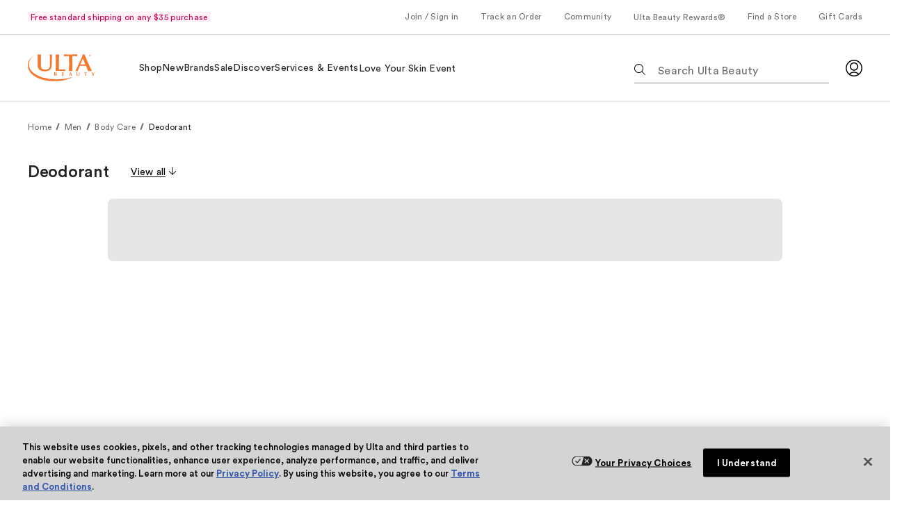

--- FILE ---
content_type: text/css; charset=utf-8
request_url: https://www.ulta.com/ux/assets/css/ulta-modules-Title-Title-js.67bc13f9.chunk.css
body_size: 132
content:
@keyframes fadeInBackdrop{0%{background-color:transparent}to{background-color:rgba(0,0,0,.12)}}@keyframes fadeOutBackdrop{0%{background-color:rgba(0,0,0,.12)}to{background-color:transparent}}@keyframes entryAnimation{0%{transform:translateY(100%)}to{transform:translateY(0)}}@keyframes exitAnimation{0%{transform:translateY(0)}to{transform:translateY(100%)}}.Title{color:var(--pal-colors-default-content-default);margin:0 auto;max-width:90rem}.Title__wrapper{column-gap:1rem;display:grid;grid-template-columns:repeat(6,minmax(12.5%,1fr));margin-left:1rem;margin-right:1rem}@media(min-width:768px){.Title__wrapper{margin-left:1.5rem;margin-right:1.5rem}}@media(min-width:1024px){.Title__wrapper{grid-template-columns:repeat(12,minmax(6.4%,1fr));margin-left:2.5rem;margin-right:2.5rem}}.Title__contentSection{grid-column:span 6}@media(min-width:1024px){.Title__contentSection{grid-column:1/10}}.Title__contentSection--center{grid-column:span 6}@media(min-width:1024px){.Title__contentSection--center{grid-column:4/10}}.Title__date{margin-bottom:1.2rem}

--- FILE ---
content_type: application/javascript; charset=utf-8
request_url: https://www.ulta.com/ux/assets/js/3390.75dfbe94.chunk.js
body_size: 4947
content:
"use strict";(self.__LOADABLE_LOADED_CHUNKS__=self.__LOADABLE_LOADED_CHUNKS__||[]).push([[3390],{69419:(e,i,t)=>{t.d(i,{Ay:()=>v});var a=t(55462),o=t(44545),r=t(19115),l=t(83058),s=t(99352),n=t(86710);function c(){return c=Object.assign?Object.assign.bind():function(e){for(var i=1;i<arguments.length;i++){var t=arguments[i];for(var a in t)({}).hasOwnProperty.call(t,a)&&(e[a]=t[a])}return e},c.apply(null,arguments)}function d(e,i){var t=Object.keys(e);if(Object.getOwnPropertySymbols){var a=Object.getOwnPropertySymbols(e);i&&(a=a.filter(function(i){return Object.getOwnPropertyDescriptor(e,i).enumerable})),t.push.apply(t,a)}return t}function m(e,i,t){return(i=function(e){var i=function(e,i){if("object"!=typeof e||!e)return e;var t=e[Symbol.toPrimitive];if(void 0!==t){var a=t.call(e,i||"default");if("object"!=typeof a)return a;throw new TypeError("@@toPrimitive must return a primitive value.")}return("string"===i?String:Number)(e)}(e,"string");return"symbol"==typeof i?i:i+""}(i))in e?Object.defineProperty(e,i,{value:t,enumerable:!0,configurable:!0,writable:!0}):e[i]=t,e}const b=function(e){var i,t;const r=function(e){for(var i=1;i<arguments.length;i++){var t=null!=arguments[i]?arguments[i]:{};i%2?d(Object(t),!0).forEach(function(i){m(e,i,t[i])}):Object.getOwnPropertyDescriptors?Object.defineProperties(e,Object.getOwnPropertyDescriptors(t)):d(Object(t)).forEach(function(i){Object.defineProperty(e,i,Object.getOwnPropertyDescriptor(t,i))})}return e}({},e.imageWidth&&{width:`${e.imageWidth}px`}),b=(0,s.f)({videoProfiles:e.videoProfiles,format:s.t.VP9720P,defaultUrl:e.videoUrl});return a.createElement("div",{className:o("Video",u(null===e||void 0===e?void 0:e.metaData)),"aria-label":e.ariaLabel,style:r},a.createElement("video",c({controls:!0},(0,l.iU)({preload:e.preloadNone}),{poster:e.imageUrl,ref:e.videoRef,onPlay:e.clickHandler,onBlur:e.blurHandler,onPause:e.pauseHandler,src:b}),a.createElement("source",{src:b,type:"mpeg4"===(null===(i=e.metaData)||void 0===i?void 0:i.format)?"video/mp4":"video/webm"}),(null===(t=e.videoProfiles)||void 0===t?void 0:t.length)&&e.videoProfiles.map((e,i)=>{var t;return a.createElement("source",{key:i,src:e.url,type:"mpeg4"===(null===(t=e.metaData)||void 0===t?void 0:t.format)?"video/mp4":"video/webm"})}),e.isCaptionsEnabled&&a.createElement("track",{kind:"captions",src:e.isCaptionsEnabled&&e.closedCaptionUrl,default:!0}),a.createElement(n.Ay,null,e.altText)))},u=e=>!(null===e||void 0===e||!e.height||null===e||void 0===e||!e.width)&&e.width<e.height?"Video--VideoVertical":"Video--VideoHorizontal",y={imageUrl:r.string,name:r.string,altText:r.string,isCaptionsEnabled:r.bool,closedCaptionUrl:r.string,videoUrl:r.string,videoProfiles:r.array,ariaLabel:r.string,imageWidth:r.number,clickHandler:r.func,blurHandler:r.func,pauseHandler:r.func};b.propTypes=y;const v=b},23390:(e,i,t)=>{t.r(i),t.d(i,{MEDIA_GALLERY_FALLBACK_IMAGE_WIDTH:()=>le,default:()=>ce,defaultProps:()=>se,propTypes:()=>ne});var a=t(55462),o=t(19115),r=t(21365);t(18486),t(13251);var l=t(44545),s=t(75685),n=t(41246),c=t(17636),d=t(14136),m=t(39858),b=t(53507),u=t(17045),y=t(48567),v=t(15638),p=t(22629),g=t(34337),A=t(52696),f=t(51432),L=t(76856),C=t(5572),E=t(80373);var _=t(69419),I=t(21677);const h=e=>{var i=e.currentTarget,t=e.nativeEvent,a=t.offsetX,o=t.offsetY,r=a/i.offsetWidth*150,l=o/i.offsetHeight*150;return i.style.backgroundPosition=r+"% "+l+"%",{x:r,y:l}},P=function(e){var i,t;const{badges:o,componentKey:r,mediaContent:s,show:n}=e,c=(0,a.useRef)();if("video"===(null===s||void 0===s||null===(i=s.metaData)||void 0===i?void 0:i.mediaType))return a.createElement("div",{className:l("MediaWrapper MediaWrapper__Video",{"MediaWrapper--show":n})},(0,A.Pb)(o)&&o.map((e,i)=>a.createElement(I.default,{key:`${r}-MediaWrapper-Tag-${i}`,backgroundColor:e.backgroundColor,icon:e.icon,message:e.message,textColor:e.textColor,variant:e.variant})),a.createElement(_.Ay,{imageUrl:s.imageUrl,videoUrl:s.videoUrl||"",alt:s.altText,closedCaptionUrl:s.closedCaptionUrl,metaData:s.metaData,ariaLabel:s.altText,isCaptionsEnabled:s.isCaptionsEnabled,videoProfiles:s.videoProfiles}));const d=null===s||void 0===s||null===(t=s.imageUrl)||void 0===t?void 0:t.split("?"),m=`${null===d||void 0===d?void 0:d[0]}?w=1080&h=1080&fmt=auto`;return a.createElement("div",{className:l("MediaWrapper",{"MediaWrapper--show":n})},a.createElement("div",{className:"MediaWrapper__Image",onMouseMove:h,ref:c,style:{backgroundImage:`url(${m})`}},(0,A.Pb)(o)&&o.map((e,i)=>a.createElement(I.default,{key:`${r}-MediaWrapper-Tag-${i}`,backgroundColor:e.backgroundColor,icon:e.icon,message:e.message,textColor:e.textColor,variant:e.variant})),a.createElement("img",{src:m,width:s.width,alt:s.altText})))},O={mediaContent:o.object.isRequired,show:o.bool,badges:o.array};P.propTypes=O;const k=P;var w=t(89581),D=t(57445);function N(e,i){var t=Object.keys(e);if(Object.getOwnPropertySymbols){var a=Object.getOwnPropertySymbols(e);i&&(a=a.filter(function(i){return Object.getOwnPropertyDescriptor(e,i).enumerable})),t.push.apply(t,a)}return t}function T(e,i,t){return(i=function(e){var i=function(e,i){if("object"!=typeof e||!e)return e;var t=e[Symbol.toPrimitive];if(void 0!==t){var a=t.call(e,i||"default");if("object"!=typeof a)return a;throw new TypeError("@@toPrimitive must return a primitive value.")}return("string"===i?String:Number)(e)}(e,"string");return"symbol"==typeof i?i:i+""}(i))in e?Object.defineProperty(e,i,{value:t,enumerable:!0,configurable:!0,writable:!0}):e[i]=t,e}const{ESC_KEY:S,UPARROW_KEY:U,DOWNARROW_KEY:x,LEFTARROW_KEY:j,RIGHTARROW_KEY:R,PLUS_KEY:M,MINNUS_KEY:z}=D.A,H=function(e){var i;const[t,o]=(0,a.useReducer)(B,{scale:1,x:0,y:0,style:{}}),r=(0,a.useRef)(),s=(0,a.useRef)(),{mediaContent:n,show:c,zoomPlusIconAccessibilityLabel:d,zoomMinusIconAccessibilityLabel:m,moveUpIconAccessibilityLabel:u,moveDownIconAccessibilityLabel:y,moveLeftIconAccessibilityLabel:v,moveRightIconAccessibilityLabel:p,closeAccessibilityLabel:g,screenReaderAccessibilityLabel:A,moveLegendAccessibilityLabel:f}=e,L=null===n||void 0===n||null===(i=n.imageUrl)||void 0===i||null===(i=i.split("?"))||void 0===i?void 0:i[0],C=c?0:-1;(0,a.useEffect)(()=>{o({type:K.RESET})},[L,c]),(0,a.useEffect)(()=>{if(!c)return;const e=document.querySelector(".ZoomController__iconClose button");null===e||void 0===e||e.focus()},[c]);const E=()=>{e.onClose&&e.onClose()},_=(0,a.useCallback)(Z({show:c},{dispatch:o,onClose:E}),[c]);return(0,w.A)(W,s,_,[]),L?a.createElement("div",{className:l("ZoomController",{"ZoomController--show":c}),ref:s,role:"region","aria-label":A},a.createElement("p",{className:"sr-only"},f),a.createElement("div",{className:"ZoomController__mainImageWrapper"},a.createElement("img",{className:"ZoomController__mainImage",src:`${L}?w=1080&h=1080&fmt=auto`,alt:(null===n||void 0===n?void 0:n.altText)||"",style:t.style})),a.createElement("div",{className:"ZoomController__icons"},a.createElement("div",{className:"ZoomController__iconClose"},a.createElement(b.Ay,{icon:!0,iconImage:"X",iconSize:"s",className:"ZoomController__iconClose__icon",onClick:E,ref:r,tabIndex:C,ariaLabel:g,ariaHidden:!c})),a.createElement("div",{className:l("ZoomController__iconsBottom",{"ZoomController__iconsBottom--hide":!c})},a.createElement("div",{className:"ZoomController__iconsBottomLeft"},a.createElement(b.Ay,{icon:!0,iconImage:"Add",iconSize:"m",className:"",onClick:()=>o({type:K.ZOOM_IN}),ariaLabel:d,ariaHidden:!c}),a.createElement(b.Ay,{icon:!0,iconImage:"Minus",iconSize:"m",className:"",onClick:()=>o({type:K.ZOOM_OUT}),ariaLabel:m,ariaHidden:!c})),a.createElement("div",{className:"ZoomController__iconsBottomRight"},a.createElement(b.Ay,{icon:!0,iconImage:"CaretBack",iconSize:"s",className:"ZoomController__caretBackButton",onClick:()=>o({type:K.PAN_LEFT}),ariaLabel:v,ariaHidden:!c}),a.createElement(b.Ay,{icon:!0,iconImage:"CaretDown",iconSize:"s",className:"ZoomController__caretDown",onClick:()=>o({type:K.PAN_DOWN}),ariaLabel:y,ariaHidden:!c}),a.createElement(b.Ay,{icon:!0,iconImage:"CaretForward",iconSize:"s",className:"ZoomController__caretForward",onClick:()=>o({type:K.PAN_RIGHT}),ariaLabel:p,ariaHidden:!c}),a.createElement(b.Ay,{icon:!0,iconImage:"CaretUp",iconSize:"s",className:"ZoomController__caretUp",onClick:()=>o({type:K.PAN_UP}),ariaLabel:u,ariaHidden:!c}))))):null},W=[S,U,x,j,R,M,z],Z=(e,i)=>t=>{const{show:a}=e||{},{dispatch:o,onClose:r}=i||{};if(a)switch(t.keyCode){case U:o({type:K.PAN_UP});break;case x:o({type:K.PAN_DOWN});break;case j:o({type:K.PAN_LEFT});break;case R:o({type:K.PAN_RIGHT});break;case M:o({type:K.ZOOM_IN});break;case z:o({type:K.ZOOM_OUT});break;case S:r()}},B=(e,i)=>{let{scale:t,x:a,y:o,style:r}=function(e){for(var i=1;i<arguments.length;i++){var t=null!=arguments[i]?arguments[i]:{};i%2?N(Object(t),!0).forEach(function(i){T(e,i,t[i])}):Object.getOwnPropertyDescriptors?Object.defineProperties(e,Object.getOwnPropertyDescriptors(t)):N(Object(t)).forEach(function(i){Object.defineProperty(e,i,Object.getOwnPropertyDescriptor(t,i))})}return e}({},e);const l=F.panMultipler;switch(i.type){case K.ZOOM_IN:t=Math.min(t+F.zoomStep,F.maxZoom);break;case K.ZOOM_OUT:t=Math.max(t-F.zoomStep,1);break;case K.PAN_LEFT:a-=l,0===a&&(a*=-1),a=Math.max(a,-1*F.maxPan);break;case K.PAN_RIGHT:a+=l,a=Math.min(a,F.maxPan);break;case K.PAN_UP:o-=l,0===o&&(o*=-1),o=Math.max(o,-1*F.maxPan);break;case K.PAN_DOWN:o+=l,o=Math.min(o,F.maxPan);break;case K.RESET:t=1,a=0,o=0}return r={transform:`scale(${t}) translate(${100*a+"%"}, ${100*o+"%"})`},{scale:t,x:a,y:o,style:r}},F={maxZoom:2.5,zoomStep:.5,panMultipler:.1,maxPan:.25},K={ZOOM_IN:"ZOOM_IN",ZOOM_OUT:"ZOOM_OUT",PAN_LEFT:"PAN_LEFT",PAN_RIGHT:"PAN_RIGHT",PAN_UP:"PAN_UP",PAN_DOWN:"PAN_DOWN",RESET:"RESET"},$={show:o.bool,onClose:o.func,mediaContent:o.object.isRequired,zoomPlusIconAccessibilityLabel:o.string,zoomMinusIconAccessibilityLabel:o.string,moveUpIconAccessibilityLabel:o.string,moveDownIconAccessibilityLabel:o.string,moveLeftIconAccessibilityLabel:o.string,moveRightIconAccessibilityLabel:o.string,closeAccessibilityLabel:o.string,screenReaderAccessibilityLabel:o.string,moveLegendAccessibilityLabel:o.string};H.propTypes=$;const V=H;function Y(e,i){var t=Object.keys(e);if(Object.getOwnPropertySymbols){var a=Object.getOwnPropertySymbols(e);i&&(a=a.filter(function(i){return Object.getOwnPropertyDescriptor(e,i).enumerable})),t.push.apply(t,a)}return t}function q(e){for(var i=1;i<arguments.length;i++){var t=null!=arguments[i]?arguments[i]:{};i%2?Y(Object(t),!0).forEach(function(i){G(e,i,t[i])}):Object.getOwnPropertyDescriptors?Object.defineProperties(e,Object.getOwnPropertyDescriptors(t)):Y(Object(t)).forEach(function(i){Object.defineProperty(e,i,Object.getOwnPropertyDescriptor(t,i))})}return e}function G(e,i,t){return(i=function(e){var i=function(e,i){if("object"!=typeof e||!e)return e;var t=e[Symbol.toPrimitive];if(void 0!==t){var a=t.call(e,i||"default");if("object"!=typeof a)return a;throw new TypeError("@@toPrimitive must return a primitive value.")}return("string"===i?String:Number)(e)}(e,"string");return"symbol"==typeof i?i:i+""}(i))in e?Object.defineProperty(e,i,{value:t,enumerable:!0,configurable:!0,writable:!0}):e[i]=t,e}s.A.use([n.A]),s.A.use([n.A,c.A]);const X=e=>{var i;const{ariaLabelForNext:t=Q.ariaLabelForNext,ariaLabelForPrevious:o=Q.ariaLabelForPrevious,badges:r,carouselAccessibility:s,carouselCardAccessibility:n,carouselDetailsAccessibility:c,closeAccessibilityLabel:A,componentKey:C,defaultImage:_=Q.defaultImage,items:I,moveDownIconAccessibilityLabel:h,moveLeftIconAccessibilityLabel:P,moveLegendAccessibilityLabel:O,moveRightIconAccessibilityLabel:w,moveUpIconAccessibilityLabel:D,nextClickAction:N,previousClickAction:T,ratio:S,screenReaderAccessibilityLabel:U,skuId:x,thumbnailWidth:j,tryItAction:R,zoomLegendAccessibilityLabel:M,zoomMinusIconAccessibilityLabel:z,zoomPlusIconAccessibilityLabel:H,selectAction:W}=e,[Z,B]=(0,a.useState)(0),[F,K]=(0,a.useState)(q(q({},_),{},{img:"image",ariaHidden:!0})),[$,Y]=(0,a.useState)(!1),[G,X]=(0,a.useState)(!1),[ee]=(0,p.tQ)(),[ie,te]=(0,a.useState)(I),ae="video"===(null===(i=F.metaData)||void 0===i?void 0:i.mediaType),oe=(null===R||void 0===R?void 0:R.url)&&(null===R||void 0===R?void 0:R.label)&&!ae,re=G&&!ae,le=$?-1:0;(0,g.Me)({keyCodes:[f.h.TAB_KEY],threshold:3},{onThreshold:()=>X(!0)});(0,a.useEffect)(()=>{B(0),K(q(q({},_),{},{img:"image",ariaHidden:!0}))},[x]),(0,a.useEffect)(()=>{ae&&Y(!1)},[ae]);(0,a.useEffect)(()=>{J({items:I,selectAction:W},{partialDatacaptureEventAggregator:L.JS,setUpdatedItems:te})},[I]);const se=(null===ie||void 0===ie?void 0:ie.length)>1&&ie.map((e,i)=>{var t;let o=(null===e||void 0===e?void 0:e.imageUrl)===(null===F||void 0===F?void 0:F.imageUrl)?"true":"false",r=((e,i,t)=>{var o;if("img"===(null===(o=e.metaData)||void 0===o?void 0:o.mediaType))return a.createElement(y.Ay,{src:(null===e||void 0===e?void 0:e.imageUrl)||"",alt:null===e||void 0===e?void 0:e.altText,key:t,width:j,aspectRatio:S,metaData:null===e||void 0===e?void 0:e.metaData,ariaHidden:null===e||void 0===e?void 0:e.ariaHidden});{var r;const{w:i=1,h:o=1}=(null===(r=e.metaData)||void 0===r?void 0:r.aspectRatio)||{};return a.createElement("div",{className:"CarouselDesktop__videoThumbnail"},a.createElement(y.Ay,{src:(null===e||void 0===e?void 0:e.imageUrl)||"",alt:null===e||void 0===e?void 0:e.altText,key:t,width:j,aspectRatio:`${i}:${o}`,metaData:null===e||void 0===e?void 0:e.metaData,ariaHidden:null===e||void 0===e?void 0:e.ariaHidden}),a.createElement("div",{className:"CarouselDesktop__videoThumbnailIcon"},a.createElement(u.A,{size:"s",name:"Video"})))}})(e,I.length,i);return a.createElement(d.q,{key:`${x}-${i}`},a.createElement(b.Ay,{unstyled:!0,onClick:e=>((e,i)=>{const t=I[e.currentTarget.getAttribute("data-index")];K(t),B(i)})(e,i),className:l("imgButton",{"imgButton--Video":"video"===(null===(t=e.metaData)||void 0===t?void 0:t.mediaType),"imgButton--selected":Z===i,"imgButton--unselected":Z!==i}),ariaLabel:E.Ay.handleTokenizedString(n,[i+1,I.length]),dataIndex:i,action:e.action,ariaCurrent:o},r))});return a.createElement("div",{className:"CarouselDesktop",role:"region","aria-label":s},a.createElement("div",{className:"CarouselDesktop__mainImgBlock"},a.createElement(V,{mediaContent:F,onClose:()=>(Y(!1),void ee(()=>{const e=document.querySelector(".CarouselDesktop__zoomIcon");null===e||void 0===e||e.focus()})),show:$,zoomPlusIconAccessibilityLabel:H,zoomMinusIconAccessibilityLabel:z,moveUpIconAccessibilityLabel:D,moveDownIconAccessibilityLabel:h,moveLeftIconAccessibilityLabel:P,moveRightIconAccessibilityLabel:w,closeAccessibilityLabel:A,screenReaderAccessibilityLabel:U,moveLegendAccessibilityLabel:O}),a.createElement(k,{badges:r,mediaContent:F,componentKey:C,show:!$}),a.createElement("div",{className:l("CarouselDesktop__mainImgBlockControls",{"CarouselDesktop__mainImgBlockControls--show":!$})},oe&&a.createElement(v.b1,{compact:!0,action:R,ariaLabel:`Try it ${_.altText}`,tabIndex:le},a.createElement(u.A,{size:"s",name:"Tryon"}),R.label),re&&a.createElement(b.Ay,{icon:!0,iconImage:"ZoomIn",iconSize:"m",className:"CarouselDesktop__zoomIcon",onClick:()=>{Y(!0)},tabIndex:le,ariaLabel:M,ariaHidden:$}))),a.createElement("p",{className:"sr-only"},c),(null===I||void 0===I?void 0:I.length)>1&&a.createElement("div",{className:"CarouselDesktop__thumbnails"},a.createElement(b.Ay,{variant:"secondary",iconImage:"arrowBack",iconSize:"default",size:"tiny",iconOnly:!0,className:"CarouselDesktop__arrow-left CarouselDesktop__arrow",ariaLabel:o,action:T}),a.createElement(m.R,{onSwiper:e=>(0,E.SA)(e),onSlideChange:e=>(0,E.SA)(e),watchOverflow:!0,watchSlidesProgress:!0,watchSlidesVisibility:!0,navigation:{prevEl:".CarouselDesktop__arrow-left",nextEl:".CarouselDesktop__arrow-right",disabledClass:"CarouselDesktop__arrow-disabled"},longSwipes:!0,speed:600,preloadImages:!0,spaceBetween:16,slidesPerView:6,observer:!0,observeSlideChildren:!0,onObserverUpdate:e=>e.slideTo(0,200,!1)},se),a.createElement(b.Ay,{variant:"secondary",iconImage:"arrowForward",iconSize:"default",size:"tiny",iconOnly:!0,className:"CarouselDesktop__arrow-right CarouselDesktop__arrow",ariaLabel:t,action:N})))},J=(e,i)=>{const{items:t,selectAction:a}=(0,C.Y)(e),{partialDatacaptureEventAggregator:o,setUpdatedItems:r}=i;if(!(0,A.Pb)(t)||!a||!o)return;r(t.map(e=>{const i=o({action:q(q({},a),{},{dataCaptureData:null===a||void 0===a?void 0:a.dataCaptureData}),selectedItems:[{partialDataCaptureEvent:e.partialDataCaptureEvent}]});return q(q({},e),{},{action:q(q({},e.action),{},{dataCaptureData:null===i||void 0===i?void 0:i.dataCaptureData})})}))},Q={ariaLabelForNext:"",ariaLabelForPrevious:"",defaultImage:{}},ee={items:o.array.isRequired,thumbnailWidth:o.number,ratio:o.string,ariaLabelForNext:o.string,ariaLabelForPrevious:o.string,defaultImage:o.object,tryItAction:o.object,carouselAccessibility:o.string,carouselDetailsAccessibility:o.string,carouselCardAccessibility:o.string,skuId:o.string,previousClickAction:o.object,nextClickAction:o.object,zoomLegendAccessibilityLabel:o.string,zoomPlusIconAccessibilityLabel:o.string,zoomMinusIconAccessibilityLabel:o.string,moveUpIconAccessibilityLabel:o.string,moveDownIconAccessibilityLabel:o.string,moveLeftIconAccessibilityLabel:o.string,moveRightIconAccessibilityLabel:o.string,closeAccessibilityLabel:o.string,screenReaderAccessibilityLabel:o.string,moveLegendAccessibilityLabel:o.string,badges:o.array};X.propTypes=ee,X.defaultProps=Q;const ie=X;s.A.use([n.A,c.A]);const te=e=>{const{badges:i,componentKey:t,items:o,imageWidth:r,ratio:s,tryItAction:n,carouselAccessibility:c,carouselCardAccessibility:b,carouselDetailsAccessibility:p,nextClickAction:g,previousClickAction:f}=e,L=(0,a.useRef)(),C=1===o.length,h=(null===o||void 0===o?void 0:o.length)&&o.map((e,i)=>{var t;return"img"===(null===(t=e.metaData)||void 0===t?void 0:t.mediaType)?a.createElement(d.q,{key:i},a.createElement("div",{className:l("CarouselMobile--Image",{"CarouselMobile--SingleImage":C})},a.createElement(y.Ay,{src:null===e||void 0===e?void 0:e.imageUrl,alt:null===e||void 0===e?void 0:e.altText,key:i,width:r,aspectRatio:s,metaData:null===e||void 0===e?void 0:e.metaData,ariaHidden:null===e||void 0===e?void 0:e.ariaHidden,ariaLabel:E.Ay.handleTokenizedString(b,[i+1,o.length])}))):a.createElement(d.q,{key:i},a.createElement("div",{className:l("CarouselMobile--Video",{"CarouselMobile--SingleVideo":C})},a.createElement(_.Ay,{imageUrl:null===e||void 0===e?void 0:e.imageUrl,videoUrl:null===e||void 0===e?void 0:e.videoUrl,alt:null===e||void 0===e?void 0:e.altText,closedCaptionUrl:e.closedCaptionUrl,metaData:null===e||void 0===e?void 0:e.metaData,ariaLabel:E.Ay.handleTokenizedString(b,[i+1,o.length]),isCaptionsEnabled:e.isCaptionsEnabled,videoProfiles:e.videoProfiles,preloadNone:"none"})))});return a.createElement("div",{className:"CarouselMobile",role:"region","aria-label":c},(0,A.Pb)(i)&&i.map((e,i)=>a.createElement("div",{key:`${t}-CarouselMobile-badge-${i}`,className:"CarouselMobile__badge"},a.createElement(I.default,{backgroundColor:e.backgroundColor,icon:e.icon,message:e.message,textColor:e.textColor,variant:e.variant}))),h.length>1?a.createElement(a.Fragment,null,a.createElement("p",{className:"sr-only"},p),a.createElement(m.R,{ref:L,freeMode:!0,longSwipes:!0,speed:600,preloadImages:!0,spaceBetween:16,pagination:{type:"bullets",clickable:"true"},breakpoints:{768:{slidesPerView:1.5},0:{slidesPerView:1.2}}},h)):h[0],(null===n||void 0===n?void 0:n.url)&&(null===n||void 0===n?void 0:n.label)&&a.createElement(v.b1,{compact:!0,action:n},a.createElement(u.A,{size:"s",name:"Tryon"}),n.label))},ae={items:o.array.isRequired,imageWidth:o.number,ratio:o.string,tryItAction:o.object,carouselAccessibility:o.string,carouselDetailsAccessibility:o.string,carouselCardAccessibility:o.string,badges:o.array};te.propTypes=ae;const oe=te,re=e=>{const{badges:i,carouselAccessibility:t,carouselCardAccessibility:o,carouselDetailsAccessibility:l,closeAccessibilityLabel:s,componentKey:n,defaultImage:c,deviceType:d=se.deviceType,id:m,items:b=se.items,moveDownIconAccessibilityLabel:u,moveLeftIconAccessibilityLabel:y,moveLegendAccessibilityLabel:v,moveRightIconAccessibilityLabel:p,moveUpIconAccessibilityLabel:g,nextAccessibility:A=se.nextAccessibility,nextClickAction:f,previousAccessibility:L=se.previousAccessibility,previousClickAction:C,ratio:E=se.ratio,screenReaderAccessibilityLabel:_,skuId:I,ssr:h=se.ssr,tryItAction:P,zoomLegendAccessibilityLabel:O,zoomMinusIconAccessibilityLabel:k,zoomPlusIconAccessibilityLabel:w,selectAction:D}=e,{inflection:N,breakpoint:T}=(0,r.bT)(),[S,U]=(0,a.useState)(le);return(0,a.useEffect)(()=>{var e;const i=(null===(e=document.querySelector(".swiper-slide"))||void 0===e?void 0:e.offsetWidth)||le;U(i)},[T,N]),0===(null===b||void 0===b?void 0:b.length)?null:a.createElement(a.Fragment,null,a.createElement("div",{className:"MediaGallery",id:m},N.MOBILE&&a.createElement(oe,{badges:i,carouselAccessibility:t,carouselCardAccessibility:o,carouselDetailsAccessibility:l,componentKey:n,deviceType:d,imageWidth:S,items:b,minimumTouchDrag:0,nextClickAction:f,previousClickAction:C,ratio:E,ssr:h,tryItAction:P}),N.DESKTOP&&a.createElement(ie,{ariaLabelForNext:A,ariaLabelForPrevious:L,badges:i,carouselAccessibility:t,carouselCardAccessibility:o,carouselDetailsAccessibility:l,closeAccessibilityLabel:s,componentKey:n,defaultImage:c,deviceType:d,items:b,minimumTouchDrag:0,moveDownIconAccessibilityLabel:u,moveLeftIconAccessibilityLabel:y,moveLegendAccessibilityLabel:v,moveRightIconAccessibilityLabel:p,moveUpIconAccessibilityLabel:g,nextClickAction:f,previousClickAction:C,ratio:E,screenReaderAccessibilityLabel:_,skuId:I,ssr:h,thumbnailWidth:S,tryItAction:P,zoomLegendAccessibilityLabel:O,zoomMinusIconAccessibilityLabel:k,zoomPlusIconAccessibilityLabel:w,selectAction:D})))},le=500,se={deviceType:"",ssr:!1,nextAccessibility:"",previousAccessibility:"",items:[],ratio:"1:1"},ne={items:o.array,deviceType:o.string,ssr:o.bool,nextAccessibility:o.string,previousAccessibility:o.string,ratio:o.string,tryItAction:o.shape({label:o.string,url:o.string}),defaultImage:o.object,carouselAccessibility:o.string,carouselDetailsAccessibility:o.string,carouselCardAccessibility:o.string,skuId:o.string,id:o.string,zoomLegendAccessibilityLabel:o.string,zoomPlusIconAccessibilityLabel:o.string,zoomMinusIconAccessibilityLabel:o.string,moveUpIconAccessibilityLabel:o.string,moveDownIconAccessibilityLabel:o.string,moveLeftIconAccessibilityLabel:o.string,moveRightIconAccessibilityLabel:o.string,closeAccessibilityLabel:o.string,screenReaderAccessibilityLabel:o.string,moveLegendAccessibilityLabel:o.string,badges:o.array};re.propTypes=ne,re.defaultProps=se;const ce=re}}]);
//# sourceMappingURL=3390.75dfbe94.chunk.js.map

--- FILE ---
content_type: application/javascript; charset=utf-8
request_url: https://www.ulta.com/ux/assets/js/ulta-modules-ArticleRowHorizontalMedium-ArticleRowHorizontalMedium-js.d61bf751.chunk.js
body_size: 2139
content:
"use strict";(self.__LOADABLE_LOADED_CHUNKS__=self.__LOADABLE_LOADED_CHUNKS__||[]).push([[7263,8005],{48272:(e,t,r)=>{r.r(t),r.d(t,{Article:()=>v,default:()=>h,defaultProps:()=>_,propTypes:()=>A});var n=r(55462),o=r(44545),l=r(19115),i=r(15638),a=r(86710),c=r(21367),u=r(34237),s=r(83058),g=r(52792),d=r(70408),m=r(57445);function p(e,t){var r=Object.keys(e);if(Object.getOwnPropertySymbols){var n=Object.getOwnPropertySymbols(e);t&&(n=n.filter(function(t){return Object.getOwnPropertyDescriptor(e,t).enumerable})),r.push.apply(r,n)}return r}function y(e){for(var t=1;t<arguments.length;t++){var r=null!=arguments[t]?arguments[t]:{};t%2?p(Object(r),!0).forEach(function(t){b(e,t,r[t])}):Object.getOwnPropertyDescriptors?Object.defineProperties(e,Object.getOwnPropertyDescriptors(r)):p(Object(r)).forEach(function(t){Object.defineProperty(e,t,Object.getOwnPropertyDescriptor(r,t))})}return e}function b(e,t,r){return(t=function(e){var t=function(e,t){if("object"!=typeof e||!e)return e;var r=e[Symbol.toPrimitive];if(void 0!==r){var n=r.call(e,t||"default");if("object"!=typeof n)return n;throw new TypeError("@@toPrimitive must return a primitive value.")}return("string"===t?String:Number)(e)}(e,"string");return"symbol"==typeof t?t:t+""}(t))in e?Object.defineProperty(e,t,{value:r,enumerable:!0,configurable:!0,writable:!0}):e[t]=r,e}function f(){return f=Object.assign?Object.assign.bind():function(e){for(var t=1;t<arguments.length;t++){var r=arguments[t];for(var n in r)({}).hasOwnProperty.call(r,n)&&(e[n]=r[n])}return e},f.apply(null,arguments)}const v=function(e){const{image:t,upCountText:r,upCountCounter:l,cardOrientation:m,backgroundColor:p,cardColor:y,highlight:b,tag:v,tagDisplayType:A=_.tagDisplayType,eyebrow:h,disclaimer:O,valueTag:E,articleTextAlign:w,textLayout:T,title:j,titleSupport:P,subtitle:C,linkAction:S,root:x=_.root,rootMargin:k=_.rootMargin,threshold:N=_.threshold}=e,R=!(null!==S&&void 0!==S&&S.url)&&!(null!==S&&void 0!==S&&S.label),B=(null===S||void 0===S?void 0:S.url)&&!S.label,D=null===S||void 0===S?void 0:S.url,L=(0,n.useRef)(null),M=p&&!("neutral-25"===p)&&(null!==p||void 0!==y)||void 0!==y;(0,u.BL)(L,{root:x,rootMargin:k,threshold:N},(0,g.eP)(e));const U=()=>n.createElement(n.Fragment,null,n.createElement("div",{className:"Article__contentImage"},t&&n.createElement(c.Ay,f({imageUrl:t.imageUrl,videoUrl:t.videoUrl,altText:t.altText},(0,s.iU)({metaData:t.metaData}),{shouldUseIntersectionObserver:!1})),b&&n.createElement("div",{className:"Article__highlight"},n.createElement(a.Ay,{textStyle:"body-3"},b))),n.createElement("div",{className:o("Article__contentDetails",{[`Article__contentDetails--${T}`]:T})},v&&n.createElement("div",{className:o("Article__contentTag",{[`Article__contentTag--${w}`]:w})},n.createElement(d.Ay,{messageText:v,messageType:M?"white":A})),h&&n.createElement("div",{className:"Article__contentEyebrow"},n.createElement(a.Ay,{htmlTag:"p",textStyle:"eyebrow",textAlign:w},h)),j&&n.createElement("div",{className:o("Article__contentTitle",{"Article__contentTitle--hiddenLink":B,[`Article__contentTitle--${w}`]:B})},n.createElement(a.Ay,{htmlTag:"h3",textStyle:"title-6",textAlign:w},j)),C&&n.createElement("div",{className:"Article__contentSubtitle"},n.createElement(a.Ay,{htmlTag:"p",textStyle:"body-2",color:"neutral-800",textAlign:w},C)),P&&n.createElement("div",{className:"Article__contentTitlesupport"},n.createElement(a.Ay,{htmlTag:"p",textStyle:"body-2",color:"neutral-800",textAlign:w},P)),O&&n.createElement("div",{className:"Article__contentDisclaimer"},n.createElement(a.Ay,{htmlTag:"p",textStyle:"body-3",color:"neutral-700",textAlign:w},O)),E&&n.createElement("div",{className:o("Article__valuetag",{[`Article__valuetag--${w}`]:w})},n.createElement(d.Ay,{messageText:E,messageType:M?"valuetagWhite":"valuetag"})),S&&S.label&&n.createElement("div",{className:o("Article__contentLabel",{[`Article__contentLabel--${w}`]:w})},n.createElement(a.Ay,{htmlTag:"span"},S.label))));return n.createElement("div",{className:o("Article",{[`Article__${r}UpContentImage--${l}`]:r,[`Article__cardOrientation Article__cardOrientation--${m}`]:m,[`Article__cardBackgroundColor--${y}`]:y,"Article__contentTitle--noLink":R}),ref:L},D&&n.createElement(i.Ay,{action:S},U()),!D&&n.createElement("div",{className:"Article__mainContainer"},U()))},A={title:l.string,titleSupport:l.string,subtitle:l.string,backgroundColor:l.string,patternBackground:l.object,articles:l.array,articleTextAlign:l.string,textLayout:l.string,linkAction:l.object,cardOrientation:l.oneOf(["horizontal","vertical"]),horizontalFlipText:l.bool,upCountText:l.string,upCountCounter:l.number},_=y(y({},m.A.INTERSECTION_OBSERVER_OPTIONS),{},{tagDisplayType:"contextual"});v.defaultProps=_,v.propTypes=A;const h=v},30984:(e,t,r)=>{r.r(t),r.d(t,{ArticleRowHorizontalMedium:()=>A,default:()=>O,defaultProps:()=>h,propTypes:()=>_});var n=r(55462),o=r(44545),l=r(19115),i=r(19747),a=r(86710),c=r(21367),u=r(34237),s=r(83058),g=r(52792),d=r(57445),m=r(48272),p=r(75743);function y(){return y=Object.assign?Object.assign.bind():function(e){for(var t=1;t<arguments.length;t++){var r=arguments[t];for(var n in r)({}).hasOwnProperty.call(r,n)&&(e[n]=r[n])}return e},y.apply(null,arguments)}function b(e,t){var r=Object.keys(e);if(Object.getOwnPropertySymbols){var n=Object.getOwnPropertySymbols(e);t&&(n=n.filter(function(t){return Object.getOwnPropertyDescriptor(e,t).enumerable})),r.push.apply(r,n)}return r}function f(e){for(var t=1;t<arguments.length;t++){var r=null!=arguments[t]?arguments[t]:{};t%2?b(Object(r),!0).forEach(function(t){v(e,t,r[t])}):Object.getOwnPropertyDescriptors?Object.defineProperties(e,Object.getOwnPropertyDescriptors(r)):b(Object(r)).forEach(function(t){Object.defineProperty(e,t,Object.getOwnPropertyDescriptor(r,t))})}return e}function v(e,t,r){return(t=function(e){var t=function(e,t){if("object"!=typeof e||!e)return e;var r=e[Symbol.toPrimitive];if(void 0!==r){var n=r.call(e,t||"default");if("object"!=typeof n)return n;throw new TypeError("@@toPrimitive must return a primitive value.")}return("string"===t?String:Number)(e)}(e,"string");return"symbol"==typeof t?t:t+""}(t))in e?Object.defineProperty(e,t,{value:r,enumerable:!0,configurable:!0,writable:!0}):e[t]=r,e}const A=function(e){const{backgroundColor:t,patternBackground:r,article:l,title:d,eyebrow:b,subtitle:v,textLayout:A,cardColor:_,root:O=h.root,rootMargin:E=h.rootMargin,threshold:w=h.threshold}=e,T=(0,p.upCount)(null===l||void 0===l?void 0:l.length),j=(0,n.useRef)(null);return(0,u.BL)(j,{root:O,rootMargin:E,threshold:w},(0,g.eP)(e)),l?n.createElement("div",{className:o("ArticleRowHorizontalMedium",{ArticleRowHorizontalMedium__withBackgroundColor:t&&!r&&!_}),ref:j},r&&n.createElement("div",{className:"ArticleRowHorizontalMedium__patternBackground"},n.createElement(c.Ay,(0,s.iU)(f({},r)))),n.createElement(i.Ay,(0,s.iU)({fullBleedContentBackgroundColor:r||_?void 0:t}),b&&n.createElement("div",{className:o("ArticleRowHorizontalMedium__headingEyebrow",{"ArticleRowHorizontalMedium__headingEyebrow--withPatternBgPosition":r})},n.createElement(a.Ay,{htmlTag:"p",textStyle:"eyebrow",textAlign:"center"},b)),(null===d||void 0===d?void 0:d.text)&&n.createElement("div",{className:o("ArticleRowHorizontalMedium__headingTitle",{"ArticleRowHorizontalMedium__headingTitle--withPatternBgPosition":r&&!b})},n.createElement(a.Ay,{htmlTag:d.htmlTag,textStyle:"title-4",textAlign:"center"},d.text)),v&&n.createElement("div",{className:"ArticleRowHorizontalMedium__headingSubtitle"},n.createElement(a.Ay,{htmlTag:"p",textStyle:"subtitle-1",textAlign:"center"},v)),l&&l.map((e,r)=>n.createElement(m.default,y({},(0,s.iU)(f({},e)),{cardOrientation:"horizontal",articleTextAlign:"left",textLayout:_?"centered":A,cardColor:_,backgroundColor:t,upCountText:T,upCountCounter:r,key:r}))))):null},_={title:l.object,eyebrow:l.string,subtitle:l.string,backgroundColor:l.string,patternBackground:l.object,textLayout:l.string,cardColor:l.string,article:l.array,linkAction:l.object},h=f({},d.A.INTERSECTION_OBSERVER_OPTIONS);A.defaultProps=h,A.propTypes=_;const O=A},75743:(e,t,r)=>{r.r(t),r.d(t,{ArticleRowStackedCompact:()=>A,default:()=>O,defaultProps:()=>h,propTypes:()=>_,upCount:()=>v});var n=r(55462),o=r(44545),l=r(19115),i=r(19747),a=r(86710),c=r(21367),u=r(34237),s=r(83058),g=r(52792),d=r(57445),m=r(48272);function p(){return p=Object.assign?Object.assign.bind():function(e){for(var t=1;t<arguments.length;t++){var r=arguments[t];for(var n in r)({}).hasOwnProperty.call(r,n)&&(e[n]=r[n])}return e},p.apply(null,arguments)}function y(e,t){var r=Object.keys(e);if(Object.getOwnPropertySymbols){var n=Object.getOwnPropertySymbols(e);t&&(n=n.filter(function(t){return Object.getOwnPropertyDescriptor(e,t).enumerable})),r.push.apply(r,n)}return r}function b(e){for(var t=1;t<arguments.length;t++){var r=null!=arguments[t]?arguments[t]:{};t%2?y(Object(r),!0).forEach(function(t){f(e,t,r[t])}):Object.getOwnPropertyDescriptors?Object.defineProperties(e,Object.getOwnPropertyDescriptors(r)):y(Object(r)).forEach(function(t){Object.defineProperty(e,t,Object.getOwnPropertyDescriptor(r,t))})}return e}function f(e,t,r){return(t=function(e){var t=function(e,t){if("object"!=typeof e||!e)return e;var r=e[Symbol.toPrimitive];if(void 0!==r){var n=r.call(e,t||"default");if("object"!=typeof n)return n;throw new TypeError("@@toPrimitive must return a primitive value.")}return("string"===t?String:Number)(e)}(e,"string");return"symbol"==typeof t?t:t+""}(t))in e?Object.defineProperty(e,t,{value:r,enumerable:!0,configurable:!0,writable:!0}):e[t]=r,e}const v=e=>{switch(e){case 1:return"one";case 2:return"two";case 3:return"three";case 4:return"four";case 5:return"five";case 6:return"six";case 7:return"seven";case 8:return"eight"}},A=function(e){const{backgroundColor:t,patternBackground:r,articles:l,articleTextAlign:d,title:y,eyebrow:f,subtitle:A,root:_=h.root,rootMargin:O=h.rootMargin,threshold:E=h.threshold}=e,w=v(null===l||void 0===l?void 0:l.length),T=(0,n.useRef)(null);return(0,u.BL)(T,{root:_,rootMargin:O,threshold:E},(0,g.eP)(e)),l&&d?n.createElement("div",{className:o("ArticleRowStackedCompact",{ArticleRowStackedCompact__withBackgroundColor:t&&!r,[`ArticleRowStackedCompact__numArticle--0${null===l||void 0===l?void 0:l.length}`]:l}),ref:T},r&&n.createElement("div",{className:"ArticleRowStackedCompact__patternBackground"},n.createElement(c.Ay,(0,s.iU)(b({},r)))),n.createElement(i.Ay,(0,s.iU)({fullBleedContentBackgroundColor:r?void 0:t}),f&&n.createElement("div",{className:o("ArticleRowStackedCompact__headingEyebrow",{"ArticleRowStackedCompact__headingEyebrow--withPatternBgPosition":r})},n.createElement(a.Ay,{htmlTag:"p",textStyle:"eyebrow",textAlign:"center"},f)),(null===y||void 0===y?void 0:y.text)&&n.createElement("div",{className:o("ArticleRowStackedCompact__headingTitle",{"ArticleRowStackedCompact__headingTitle--withPatternBgPosition":r&&!f})},n.createElement(a.Ay,{htmlTag:y.htmlTag,textStyle:"title-4",textAlign:"center"},y.text)),A&&n.createElement("div",{className:"ArticleRowStackedCompact__headingSubtitle"},n.createElement(a.Ay,{htmlTag:"p",textStyle:"subtitle-1",textAlign:"center"},A)),l&&l.map((e,r)=>n.createElement(m.default,p({},(0,s.iU)(b({},e)),{cardOrientation:"vertical",articleTextAlign:d,backgroundColor:t,upCountText:w,upCountCounter:r,key:r}))))):null},_={title:l.object,eyebrow:l.string,subtitle:l.string,backgroundColor:l.string,patternBackground:l.object,articles:l.array,articleTextAlign:l.string,linkAction:l.object},h=b({},d.A.INTERSECTION_OBSERVER_OPTIONS);A.defaultProps=h,A.propTypes=_;const O=A}}]);
//# sourceMappingURL=ulta-modules-ArticleRowHorizontalMedium-ArticleRowHorizontalMedium-js.d61bf751.chunk.js.map

--- FILE ---
content_type: application/javascript; charset=utf-8
request_url: https://www.ulta.com/ux/assets/js/ulta-modules-ProductPricing-ProductPricing-js.e7a1b20a.chunk.js
body_size: 1554
content:
"use strict";(self.__LOADABLE_LOADED_CHUNKS__=self.__LOADABLE_LOADED_CHUNKS__||[]).push([[6451],{92340:(e,t,r)=>{r.d(t,{Ay:()=>o});var i=r(55462),a=r(44545),l=r(19115);const n=function(e){const{display:t=s.display,spacer:r=s.spacer}=e,l=e.children;return i.createElement("ul",{className:a("List",{[e.className]:e.className,[`List--Display List--Display${e.display}`]:t,[`List--Spacer List--Spacer${e.spacer}`]:r,[`List--Separator List--Separator${e.separator}`]:null===e||void 0===e?void 0:e.separator}),"aria-label":e.ariaLabel},l.map((e,t)=>i.createElement("li",{key:`${e.id}:${t}`,className:"List__Item"},e)))},c={className:l.string,display:l.oneOf(["Block","Flex","Inline"]),spacer:l.oneOf(["00","01","02","03","04"]),separator:l.oneOf(["Default","Muted"]),children:l.node},s={display:"Block",spacer:"02"};n.propTypes=c,n.defaultProps=s;const o=n},86950:(e,t,r)=>{r.d(t,{OE:()=>n,Vw:()=>a});const i="en-US",a=function(e,t){return t?e||i:e||l(navigator.languages)||i},l=function(e){for(let t=0;t<e.length;t++)if(5===e[t].length)return e[t];return null},n=e=>e.replace("-","_")},65205:(e,t,r)=>{r.r(t),r.d(t,{ProductPricing:()=>E,default:()=>v,propTypes:()=>L});var i=r(55462),a=r(19115),l=r(42881),n=r(52696),c=r(83058),s=r(21677);var o=r(21146),p=r(18618),u=r(86950);const b=function(e){const t=(0,u.OE)((0,u.Vw)(e.locale,(0,p.S$)())),{product:r}=e;return i.createElement(i.Fragment,null,r&&i.createElement("div",{className:"AfterPay"},i.createElement(o.Ay,{tagId:"AfterPay",src:"https://js.afterpay.com/afterpay-1.x.js",dataSet:[{analyticsEnabled:"true"},{min:"35.00"}],defer:!0,immediate:!1}),i.createElement("afterpay-placement",{"data-is-eligible":r.eligible?"true":"false","data-locale":t,"data-currency":r.currency,"data-amount":r.price,"data-show-upper-limit":"false","data-size":"xs","data-logo-type":"lockup","data-lockup-theme":"black"})))},d={product:a.object,locale:a.string};b.propTypes=d;const m=b;var g=r(81765);function y(e,t){var r=Object.keys(e);if(Object.getOwnPropertySymbols){var i=Object.getOwnPropertySymbols(e);t&&(i=i.filter(function(t){return Object.getOwnPropertyDescriptor(e,t).enumerable})),r.push.apply(r,i)}return r}function f(e){for(var t=1;t<arguments.length;t++){var r=null!=arguments[t]?arguments[t]:{};t%2?y(Object(r),!0).forEach(function(t){P(e,t,r[t])}):Object.getOwnPropertyDescriptors?Object.defineProperties(e,Object.getOwnPropertyDescriptors(r)):y(Object(r)).forEach(function(t){Object.defineProperty(e,t,Object.getOwnPropertyDescriptor(r,t))})}return e}function P(e,t,r){return(t=function(e){var t=function(e,t){if("object"!=typeof e||!e)return e;var r=e[Symbol.toPrimitive];if(void 0!==r){var i=r.call(e,t||"default");if("object"!=typeof i)return i;throw new TypeError("@@toPrimitive must return a primitive value.")}return("string"===t?String:Number)(e)}(e,"string");return"symbol"==typeof t?t:t+""}(t))in e?Object.defineProperty(e,t,{value:r,enumerable:!0,configurable:!0,writable:!0}):e[t]=r,e}const E=function(e){const{listPrice:t,originalPriceLabel:r,listPriceAccessibilityLabel:a,salePrice:o,salePriceAccessibilityLabel:p,kitPrice:u,id:b,message:d,appDownloadLabel:y,appDownloadAction:P,afterpay:E,offers:L,subscriptionEligible:v,promotionTags:O,priceLabel:A,componentKey:D,disabled:j,noPrice:_}=e,w=!!E,h=!!v,S=(null===L||void 0===L?void 0:L.length)>0,N=(0,n.Pb)(O)&&1===O.length,k=(0,n.Pb)(O)&&O.length>1;return i.createElement("div",{className:"ProductPricing",id:b,"aria-live":"polite","aria-atomic":!0},i.createElement(i.Fragment,null,N&&i.createElement("div",{className:"ProductPricing__PromotionSingleTag"},i.createElement(s.default,(0,c.iU)(f({},O[0])))),k&&i.createElement("ul",{className:"ProductPricing__PromotionMultipleTag"},O.map((e,t)=>i.createElement("li",{key:`${D}-tag-${t}`},i.createElement(s.default,(0,c.iU)(f({},e)))))),i.createElement(l.Ay,{priceLabel:A,listPrice:t,originalPriceLabel:r,listPriceAccessibilityLabel:a,salePrice:o,salePriceAccessibilityLabel:p,kitPrice:u,variant:"PDP",message:d,appDownloadLabel:y,appDownloadAction:P,componentKey:D,disabled:j,noPrice:_})),i.createElement("div",{className:"AfterPaySubsGroup"},w&&i.createElement(m,{product:E}),h&&i.createElement(s.default,{variant:"utility",message:e.subscriptionEligible.subsLabel,icon:e.subscriptionEligible.subsIcon})),S&&i.createElement(g.Ay,(0,c.iU)(f({},e))))},L={listPrice:a.string,originalPriceLabel:a.string,listPriceAccessibilityLabel:a.string,salePrice:a.string,salePriceAccessibilityLabel:a.string,kitPrice:a.string,message:a.string,priceLabel:a.string,appDownloadLabel:a.string,appDownloadAction:a.object,id:a.string,componentKey:a.string,disabled:a.bool,noPrice:a.object};E.propTypes=L,E.displayName="ProductPricing";const v=E}}]);
//# sourceMappingURL=ulta-modules-ProductPricing-ProductPricing-js.e7a1b20a.chunk.js.map

--- FILE ---
content_type: application/javascript; charset=utf-8
request_url: https://www.ulta.com/ux/assets/js/7816.c7c208c6.chunk.js
body_size: 2584
content:
"use strict";(self.__LOADABLE_LOADED_CHUNKS__=self.__LOADABLE_LOADED_CHUNKS__||[]).push([[7816],{65886:(e,t,i)=>{i.r(t),i.d(t,{ActionGroup:()=>O,arrowLinkFormatter:()=>E,buttonFormatter:()=>w,composeClickHandler:()=>h,default:()=>C,getAction:()=>j,isActionStyle:()=>L,isButton:()=>S,linkFormatter:()=>k,propTypes:()=>P});var r=i(55462),n=i(44545),a=i(19115),o=i(53507),l=i(15638),c=i(24434),s=i(27003),u=i(68759);function d(e,t){var i=Object.keys(e);if(Object.getOwnPropertySymbols){var r=Object.getOwnPropertySymbols(e);t&&(r=r.filter(function(t){return Object.getOwnPropertyDescriptor(e,t).enumerable})),i.push.apply(i,r)}return i}function b(e,t,i){return(t=function(e){var t=function(e,t){if("object"!=typeof e||!e)return e;var i=e[Symbol.toPrimitive];if(void 0!==i){var r=i.call(e,t||"default");if("object"!=typeof r)return r;throw new TypeError("@@toPrimitive must return a primitive value.")}return("string"===t?String:Number)(e)}(e,"string");return"symbol"==typeof t?t:t+""}(t))in e?Object.defineProperty(e,t,{value:i,enumerable:!0,configurable:!0,writable:!0}):e[t]=i,e}const v=(e="")=>{const t=new CustomEvent(y,function(e){for(var t=1;t<arguments.length;t++){var i=null!=arguments[t]?arguments[t]:{};t%2?d(Object(i),!0).forEach(function(t){b(e,t,i[t])}):Object.getOwnPropertyDescriptors?Object.defineProperties(e,Object.getOwnPropertyDescriptors(i)):d(Object(i)).forEach(function(t){Object.defineProperty(e,t,Object.getOwnPropertyDescriptor(i,t))})}return e}({},e&&{detail:{data:{redirectPage:!0,successPath:e}}}));document.dispatchEvent(t)},y="openLoginModal";var m=i(83058),p=i(5572),f=i(18490),g=i(77309),A=i(3473);function _(){return _=Object.assign?Object.assign.bind():function(e){for(var t=1;t<arguments.length;t++){var i=arguments[t];for(var r in i)({}).hasOwnProperty.call(i,r)&&(e[r]=i[r])}return e},_.apply(null,arguments)}const O=function(e){const{user:t}=(0,p.Y)((0,s.ur)()),{ariaLabel:i,action1:a,action2:o,action1Style:l,action2Style:c,centerActions:u,isOfferActivated:d,clientActionType1:b,clientActionType2:v,invokeMutation:y}=(0,p.Y)(e),m=S(l)&&S(c),f=h({user:t,action:a,clientActionType:b},{invokeMutation:y}),A=h({user:t,action:o,clientActionType:v},{invokeMutation:y});return r.createElement("div",{className:n("ActionGroup",{ActionGroup__onlyLink:a&&!S(e.action1Style)&&!S(e.action2Style),ActionGroup__bothButton:S(e.action1Style)&&S(e.action2Style),ActionGroup__oneButton:S(e.action1Style)&&!S(e.action2Style),ActionGroup__isCentered:u})},j({ariaLabel:i,action:a,style:l,bothButtons:m,buttonClass:"ActionGroup__button1",clientActionType:b,isOfferActivated:d},{clickHandler:f,isAuthButton:g.Nz}),j({ariaLabel:i,action:o,style:c,bothButtons:m,buttonClass:"ActionGroup__button2",clientActionType:v,isOfferActivated:d},{clickHandler:A,isAuthButton:g.Nz}))},h=(e,t)=>i=>{const{user:r={},action:n={},clientActionType:a}=(0,p.Y)(e),{invokeMutation:o}=t||{};o&&(0,f.Zc)({query:null===n||void 0===n?void 0:n.graphql})===f.jh.Mutation?o({graphql:null===n||void 0===n?void 0:n.graphql,customHeaders:null===n||void 0===n?void 0:n.customHeaders,variables:null===n||void 0===n?void 0:n.variables}):null!==r&&void 0!==r&&r.loginStatus||a!==u.D2.LEGACY_LOGIN?null!==n&&void 0!==n&&n.signOut&&(null===n||void 0===n||n.signOut()):v(window.location.href)},k=e=>{const{label:t,ariaLabel:i,withHover:n,disabled:a,action:o={}}=(0,p.Y)(e);return r.createElement("div",{className:"ActionGroup__link"},r.createElement(l.Ay,{target:"_self",withHover:n,linkUrl:o.url,disabled:a,ariaLabel:i,action:o},t))},w=(e,t)=>{const{ariaLabel:i,label:n,style:a,isOfferActivated:l=!1,action:c}=(0,p.Y)(e),{clickHandler:s}=t||{};return r.createElement(o.Ay,_({label:n,action:c,ariaLabel:i},L(a,l),{onClick:s},(0,m.iU)({crossButtonVisibility:!!c.crossButtonVisibility})))},E=e=>{const{action:t}=e||{};return r.createElement(A.default,{linkAction:t,linkIcon:"ArrowForward",linkStyle:"title-6"})},j=(e,t)=>{const{ariaLabel:i,action:a={},style:o,buttonClass:l,bothButtons:s,isOfferActivated:u}=(0,p.Y)(e),{clickHandler:d,isAuthButton:b}=t||{};if(!a||!d)return null;const v=null===a||void 0===a?void 0:a.label,y=i?`${v} ${i}`:v;return(0,c.zW)(a.navigationType)||S(o)||(0,g.sF)(a)?r.createElement("div",{className:n(l,{ActionGroup__bothButton:s})},!b(a)&&w({ariaLabel:y,label:v,style:o,isOfferActivated:u,action:a},{clickHandler:d}),b(a)&&k({ariaLabel:y,label:v,style:o,isOfferActivated:u,action:a},{clickHandler:d})):r.createElement(r.Fragment,null,"link"===o&&k({ariaLabel:y,label:v,withHover:!0,disabled:!1,action:a}),"link_disabled"===o&&k({ariaLabel:y,label:v,withHover:!1,disabled:!0,action:a}),"arrow_link"===o&&r.createElement("div",{className:"ActionGroup__arrowLink"},E({action:a})),"arrow_link_disabled"===o&&r.createElement("div",{className:"ActionGroup__arrowLink--disabled"},E({action:a})))},S=e=>{switch(e){case"primary":return"primary";case"primary_disabled":return"primary_disabled";case"tertiary":return"tertiary";case"tertiary_disabled":return"tertiary_disabled";case"secondary":return"secondary";case"secondary_disabled":return"secondary_disabled";case"buttonAsLink":return"link";default:return null}},L=(e,t)=>{switch(e){case"primary_disabled":return{disabled:!0};case"tertiary":return{tertiary:!0};case"tertiary_disabled":let e;return e=t?{secondary:!0,disabled:!0,iconLeft:!0,iconImage:"Check",iconSize:"s",className:"isOfferActivated"}:{secondary:!0,disabled:!0},e;case"secondary":return{secondary:!0};case"secondary_disabled":return{secondary:!0,disabled:!0};case"link":case"buttonAsLink":return{variant:"link"};default:return null}},P={action1:a.object,action1Style:a.string,action2:a.object,action2Style:a.string,centerActions:a.bool,clientActionType1:a.string,clientActionType2:a.string,invokeMutation:a.func,isOfferActivated:a.bool};O.propTypes=P;const C=O},75435:(e,t,i)=>{i.r(t),i.d(t,{default:()=>O});var r=i(55462),n=i(19115),a=i(53507),o=i(48567),l=i(15638),c=i(86710),s=i(18618),u=i(83058),d=i(65886),b=i(21677),v=i(80373);function y(){return y=Object.assign?Object.assign.bind():function(e){for(var t=1;t<arguments.length;t++){var i=arguments[t];for(var r in i)({}).hasOwnProperty.call(i,r)&&(e[r]=i[r])}return e},y.apply(null,arguments)}function m(e,t){var i=Object.keys(e);if(Object.getOwnPropertySymbols){var r=Object.getOwnPropertySymbols(e);t&&(r=r.filter(function(t){return Object.getOwnPropertyDescriptor(e,t).enumerable})),i.push.apply(i,r)}return i}function p(e){for(var t=1;t<arguments.length;t++){var i=null!=arguments[t]?arguments[t]:{};t%2?m(Object(i),!0).forEach(function(t){f(e,t,i[t])}):Object.getOwnPropertyDescriptors?Object.defineProperties(e,Object.getOwnPropertyDescriptors(i)):m(Object(i)).forEach(function(t){Object.defineProperty(e,t,Object.getOwnPropertyDescriptor(i,t))})}return e}function f(e,t,i){return(t=function(e){var t=function(e,t){if("object"!=typeof e||!e)return e;var i=e[Symbol.toPrimitive];if(void 0!==i){var r=i.call(e,t||"default");if("object"!=typeof r)return r;throw new TypeError("@@toPrimitive must return a primitive value.")}return("string"===t?String:Number)(e)}(e,"string");return"symbol"==typeof t?t:t+""}(t))in e?Object.defineProperty(e,t,{value:i,enumerable:!0,configurable:!0,writable:!0}):e[t]=i,e}const g=function(e){var t,i,n;const{action1:s,action2:m,action1Style:f,activateAction:g,eyebrow:_,offerId:O,headline:h,image:k,isOfferActivated:w=!1,tag:E,urgencyTag:j,subHeadline:S,invokeMutation:L}=e,P=(0,r.useCallback)(A({activateAction:g,offerId:O},{invokeMutation:L}),[]),C=w||!g,D=null!==s?(0,d.composeClickHandler)({action:s}):void 0,N=v.Ay.computeProductTag(E,null===j||void 0===j||null===(t=j.timerMeta)||void 0===t?void 0:t.endsInLabel),T=g?w&&(null===m||void 0===m?void 0:m.label):null===m||void 0===m?void 0:m.label;return r.createElement("div",{className:"MediumDealCard",role:"group","aria-label":"Offer"},r.createElement("div",{className:"MediumDealCard__image"},(null===k||void 0===k?void 0:k.imageUrl)&&r.createElement(o.Ay,{alt:null===k||void 0===k?void 0:k.altText,src:null===k||void 0===k?void 0:k.imageUrl,metaData:{imageTemplate:"ProductCardNeutralBG"}})),r.createElement("div",{className:"MediumDealCard__details"},N&&r.createElement("div",{className:"MediumDealCard__tag"},r.createElement(b.default,{message:N,backgroundColor:"content-brand-02-strong",textColor:"content-knockout"})),_&&r.createElement("div",{className:"MediumDealCard__eyebrow"},r.createElement(c.Ay,{textStyle:"eyebrow"},_)),h&&r.createElement("div",{className:"MediumDealCard__headline"},r.createElement(c.Ay,{textStyle:"title-6"},h)),S&&r.createElement("div",{className:"MediumDealCard__subHeadline"},r.createElement(c.Ay,{textStyle:"body-2"},S))),r.createElement("div",{className:"MediumDealCard__actions",role:"alert"},((null===s||void 0===s?void 0:s.label)||(null===g||void 0===g?void 0:g.label))&&r.createElement(a.Ay,y({size:"tiny",variant:w?"secondary":"primary",disabled:w,action:C?s:g,iconName:w&&"check",label:null!==(i=null!==(n=w?null===s||void 0===s?void 0:s.label:null===g||void 0===g?void 0:g.label)&&void 0!==n?n:null===s||void 0===s?void 0:s.label)&&void 0!==i?i:null===g||void 0===g?void 0:g.label,onClick:C?D:P},(0,u.iU)(p({},C&&p({},(0,d.isActionStyle)(f,w)))))),T&&r.createElement("div",{className:"MediumDealCard__action2"},r.createElement(l.Ay,{target:"_self",withHover:!0,ariaLabel:null===m||void 0===m?void 0:m.label,action:m},r.createElement(c.Ay,{htmlTag:"span",textStyle:"body-2"},null===m||void 0===m?void 0:m.label)))))},A=(e,t)=>()=>{const{invokeMutation:i}=t||{},{activateAction:r,offerId:n}=e||{};r.graphql&&i&&n&&i(p(p({},r),{},{variables:{url:{path:!(0,s.S$)()&&window.location.pathname},moduleParams:{offerId:n}}}))},_={action1:n.shape({url:n.string,label:n.string}),action2:n.shape({url:n.string,label:n.string}),activateAction:n.shape({url:n.string,label:n.string}),action1Style:n.string,action2Style:n.string,eyebrow:n.string,headline:n.string,image:n.object,isOfferActivated:n.bool,subHeadline:n.string,tag:n.string,urgencyTag:n.shape({type:n.string,startTime:n.string,endTime:n.string,backgroundColor:n.string,timerMeta:n.object})};g.propTypes=_;const O=g}}]);
//# sourceMappingURL=7816.c7c208c6.chunk.js.map

--- FILE ---
content_type: application/javascript; charset=utf-8
request_url: https://www.ulta.com/ux/assets/js/ulta-modules-EventListingResults-EventListingResults-js.151010c5.chunk.js
body_size: 2185
content:
"use strict";(self.__LOADABLE_LOADED_CHUNKS__=self.__LOADABLE_LOADED_CHUNKS__||[]).push([[2535],{18088:(e,t,r)=>{r.d(t,{Ay:()=>v,Pr:()=>d});var n=r(55462),i=r(19115),o=r(48567),a=r(15638),l=r(86710),s=r(34237);const c=e=>{const{image:t,eyebrow:r,headline:i,eventId:c,onIntersectionEvent:u,root:v,rootMargin:p,schedule:m,location:b,cardAction:g}=e,f=(0,n.useRef)(),{intersectionRatio:y,hasIntersected:E}=(0,s.BL)(f,{root:v,rootMargin:p,threshold:[0,.5,1]});if((0,n.useEffect)(()=>{d({eventId:c,intersectionRatio:y},{onIntersectionEvent:u})},[E,y,u]),!t&&!r&&!i&&!m&&!b)return null;const h=370*(window.devicePixelRatio||1),O=1.77*h;return n.createElement(a.Ay,{action:g,"aria-label":"event",role:"group"},n.createElement("div",{className:"EventCard EventCard__eventContent",ref:f,"data-visible":1===y,"data-item-id":e.eventId},n.createElement("div",{className:"EventCard__image"},t&&n.createElement(o.Ay,{alt:t.altText,src:t.imageUrl,metaData:{width:O,height:h},shouldUseIntersectionObserver:!1})),n.createElement(n.Fragment,null,n.createElement("div",{className:"EventCard__eventDetails"},r&&n.createElement("div",{className:"EventCard__eyebrow"},n.createElement(l.Ay,{htmlTag:"p",textStyle:"eyebrow"},r)),i&&n.createElement("div",{className:"EventCard__headline"},n.createElement(l.Ay,{htmlTag:"h3",textStyle:"title-5"},i)),b&&n.createElement("div",{className:"EventCard__location"},n.createElement(l.Ay,{htmlTag:"p",textStyle:"body-2"},b)),m&&n.createElement("div",{className:"EventCard__schedule"},n.createElement(l.Ay,{htmlTag:"p",textStyle:"body-2"},m))))))},d=(e,t)=>{const{eventId:r,intersectionRatio:n}=e||{},{onIntersectionEvent:i}=t||{};1===n&&r&&i&&i({eventId:r})},u={headline:i.string,description:i.string,eyebrow:i.string,image:i.object,schedule:i.string,location:i.string,cardAction:i.shape({label:i.string,url:i.string}),eventData:i.object};c.propTypes=u;const v=c},29007:(e,t,r)=>{r.r(t),r.d(t,{EventListingResults:()=>f,default:()=>h,defaultProps:()=>E,propTypes:()=>y});var n=r(55462),i=r(44545),o=r(19115),a=r(27003),l=r(51432),s=r(83058),c=r(45794),d=r(18088),u=r(35835),v=r(23637);function p(){return p=Object.assign?Object.assign.bind():function(e){for(var t=1;t<arguments.length;t++){var r=arguments[t];for(var n in r)({}).hasOwnProperty.call(r,n)&&(e[n]=r[n])}return e},p.apply(null,arguments)}function m(e,t){var r=Object.keys(e);if(Object.getOwnPropertySymbols){var n=Object.getOwnPropertySymbols(e);t&&(n=n.filter(function(t){return Object.getOwnPropertyDescriptor(e,t).enumerable})),r.push.apply(r,n)}return r}function b(e){for(var t=1;t<arguments.length;t++){var r=null!=arguments[t]?arguments[t]:{};t%2?m(Object(r),!0).forEach(function(t){g(e,t,r[t])}):Object.getOwnPropertyDescriptors?Object.defineProperties(e,Object.getOwnPropertyDescriptors(r)):m(Object(r)).forEach(function(t){Object.defineProperty(e,t,Object.getOwnPropertyDescriptor(r,t))})}return e}function g(e,t,r){return(t=function(e){var t=function(e,t){if("object"!=typeof e||!e)return e;var r=e[Symbol.toPrimitive];if(void 0!==r){var n=r.call(e,t||"default");if("object"!=typeof n)return n;throw new TypeError("@@toPrimitive must return a primitive value.")}return("string"===t?String:Number)(e)}(e,"string");return"symbol"==typeof t?t:t+""}(t))in e?Object.defineProperty(e,t,{value:r,enumerable:!0,configurable:!0,writable:!0}):e[t]=r,e}const f=function(e){var t;const{id:r,invokeAction:o,applyStoreFilterAction:l,filtersColumn:m}=e,{store:g}=(0,a.ur)(),f=(null===m||void 0===m||null===(t=m.appliedFilters)||void 0===t?void 0:t.length)||0,[y,E]=(0,n.useState)(!1);return(0,n.useEffect)(()=>{(0,c.BN)().then(e=>{E(void 0!==e)})},[]),(0,n.useEffect)((0,v.s)({store:g,id:r,applyStoreFilterAction:l,isGeolocationEnabled:y,userAppliedFiltersLength:f},{invokeAction:o}),[g,y]),n.createElement(u.Ay,p({},(0,s.iU)(b({},e)),{productsViewedLabel:e.promotionsViewedLabel,productsViewedTemplateLabel:e.promotionsViewedLabelTemplate,itemSelectorTemplate:'[data-event-id="{id}"] .pal-c-Link',itemSelectorClassName:"EventListingResults__eventCard",itemSelectorAttribute:"data-event-id",itemIndexAttribute:"eventId",className:"EventListingResults",loadPreviousAction:null,overlayAriaLabel:"Events Filters"}),({renderChildren:t,onIntersectionEvent:r})=>n.createElement("ul",{className:"EventListingResults__eventList","data-test":"event-list"},t((t,o)=>n.createElement("li",{className:i("EventListingResults__eventCard",{EventListingResults__eventCardGWP:!e.isGrid}),"data-test":"products-list-item",key:t.eventId,"data-event-id":t.eventId},n.createElement("div",{"aria-label":"event",role:"group",className:"EventListingResults__eventCardContainer"},n.createElement(d.Ay,{image:t.image,eyebrow:t.eyebrow,headline:t.headline,description:t.description,schedule:t.schedule,onIntersectionEvent:r,location:t.location,eventId:t.eventId,eventData:t.eventData,loading:e.loading,cardAction:t.cardAction}))))))},y={items:o.array,loading:o.bool,filtersColumn:o.object,resultCountLabel:o.string,noResultsLabel:o.string,loadMoreAction:o.object,loadMoreUrl:o.string,promotionsViewedLabel:o.string,promotionsViewedLabelTemplate:o.string,noFilteredResultsLabel:o.string,resetFiltersAction:o.object,resetFiltersUrl:o.string,currentUrl:o.string,isGrid:o.bool},E=b({},l.h.INTERSECTION_OBSERVER_OPTIONS);f.propTypes=y,f.defaultProps=E;const h=f},64099:(e,t,r)=>{r.d(t,{m:()=>n});const n={TIMESLOT:"TimeSlot",RSVP:"RSVP"}},23637:(e,t,r)=>{r.d(t,{V:()=>u,s:()=>v});var n=r(18618),i=r(5572),o=r(34440),a=r(77592),l=r(64099);function s(e,t){var r=Object.keys(e);if(Object.getOwnPropertySymbols){var n=Object.getOwnPropertySymbols(e);t&&(n=n.filter(function(t){return Object.getOwnPropertyDescriptor(e,t).enumerable})),r.push.apply(r,n)}return r}function c(e){for(var t=1;t<arguments.length;t++){var r=null!=arguments[t]?arguments[t]:{};t%2?s(Object(r),!0).forEach(function(t){d(e,t,r[t])}):Object.getOwnPropertyDescriptors?Object.defineProperties(e,Object.getOwnPropertyDescriptors(r)):s(Object(r)).forEach(function(t){Object.defineProperty(e,t,Object.getOwnPropertyDescriptor(r,t))})}return e}function d(e,t,r){return(t=function(e){var t=function(e,t){if("object"!=typeof e||!e)return e;var r=e[Symbol.toPrimitive];if(void 0!==r){var n=r.call(e,t||"default");if("object"!=typeof n)return n;throw new TypeError("@@toPrimitive must return a primitive value.")}return("string"===t?String:Number)(e)}(e,"string");return"symbol"==typeof t?t:t+""}(t))in e?Object.defineProperty(e,t,{value:r,enumerable:!0,configurable:!0,writable:!0}):e[t]=r,e}const u=(e,t)=>()=>{const{loading:r,hasCheckedPostLoginStatus:s={},loginStatus:d}=(0,i.Y)(e),{invokeMutation:u}=t||{};if(!1!==r||!d||!0===s.current)return;s.current=!0;const v=(0,o.c7)({secure:!0,key:a.A.postLoginRsvpDetails});if((0,o.Od)({secure:!0,key:a.A.postLoginRsvpDetails}),!v||!u)return;const p=(null===v||void 0===v?void 0:v.eventStyle)===(null===l.m||void 0===l.m?void 0:l.m.TIMESLOT)?{eventStyle:null===v||void 0===v?void 0:v.eventStyle,timeSlot:null===v||void 0===v?void 0:v.timeSlot}:{};u({graphql:null===v||void 0===v?void 0:v.rsvpActionGraphql,customHeaders:null===v||void 0===v?void 0:v.rsvpCustomHeaders,params:null===v||void 0===v?void 0:v.rsvpParams,variables:{moduleParams:c({eventId:null===v||void 0===v?void 0:v.eventId,eventData:null===v||void 0===v?void 0:v.eventData},p),url:{path:!(0,n.S$)()&&window.location.href}}})},v=(e,t)=>()=>{const{store:r,id:o,applyStoreFilterAction:a,isGeolocationEnabled:l,userAppliedFiltersLength:s}=(0,i.Y)(e),{invokeAction:c}=t||{},d=0===s;if(!a||!r||!c||!l)return;const u={storeIds:null===r||void 0===r?void 0:r.bopisStoreId};if(d){c({graphql:null===a||void 0===a?void 0:a.graphql,customHeaders:null===a||void 0===a?void 0:a.customHeaders,params:null===a||void 0===a?void 0:a.params,method:a.method,variables:{contentId:o,moduleParams:u,url:{path:!(0,n.S$)()&&window.location.href}}})}}}}]);
//# sourceMappingURL=ulta-modules-EventListingResults-EventListingResults-js.151010c5.chunk.js.map

--- FILE ---
content_type: application/javascript; charset=utf-8
request_url: https://www.ulta.com/ux/assets/js/5057.fc78cbe3.chunk.js
body_size: 2600
content:
"use strict";(self.__LOADABLE_LOADED_CHUNKS__=self.__LOADABLE_LOADED_CHUNKS__||[]).push([[5057,6983],{72941:(e,t,n)=>{n.d(t,{qH:()=>f,Ay:()=>h,gw:()=>y,OU:()=>p,JY:()=>m});var r=n(55462),i=n(19115),o=n(53507),l=n(17045),a=n(15638),c=n(86710),s=n(22629),d=n(24434);const u=e=>{const{action:t,actionIcon:n=v.actionIcon,parentBoundaryRef:i}=e,[u,y]=(0,r.useState)(!1),{displayOverlay:g}=(0,d.e)(),h=(0,r.useCallback)(e=>{null!==e&&(h.current=e)},[]),b=(0,r.createRef)(),_=(0,r.createRef)(),C=(0,r.createRef)(),[E]=(0,s.tQ)();return(0,r.useEffect)(()=>{if(!window||!u)return void m({ref:h,focusRef:C});const e=f({ref:h,focusRef:C},{setTooltipOpen:y});return E(()=>{window.addEventListener("click",e,{once:!0}),window.addEventListener("resize",e)}),()=>{window.removeEventListener("click",e),window.removeEventListener("resize",e)}},[u]),e.message?r.createElement("div",{className:"Tooltip"},r.createElement(o.Ay,{variant:"unstyled",icon:!0,className:"Tooltip__button",iconImage:n,iconSize:"m",isExpanded:u,ariaLabel:e.accessibilityLabel,ariaControls:"TooltipContent",ariaHiddenIcon:!0,action:t,ref:C,onClick:p({ref:h,caretRef:b,closeRef:_,parentBoundaryRef:i},{setTooltipOpen:y,displayOverlay:g})}),r.createElement("div",{ref:h,className:"Tooltip__container"},r.createElement("div",{className:"Tooltip__wrapper"},r.createElement("div",{className:"Tooltip__caret",ref:b},r.createElement("div",{className:"Tooltip__caret--shape"})),r.createElement("div",{className:"Tooltip__content",id:"TooltipContent","aria-live":"polite",role:"tooltip"},e.icon&&r.createElement("div",{className:"Tooltip__icon"},r.createElement(l.A,{className:`Tooltip__icon--${e.icon}`,size:"m",name:e.icon,"aria-hidden":!0})),r.createElement("div",{className:"Tooltip__message"},r.createElement(c.Ay,{htmlTag:"p",textStyle:"body-3",textAlign:"left"},e.message)),r.createElement("div",{className:"Tooltip__close"},r.createElement(o.Ay,{variant:"unstyled",icon:!0,ariaLabel:e.dismissLabel,"aria-hidden":!0,iconImage:"X",type:"button",ref:_,onClick:f({ref:h,focusRef:C},{setTooltipOpen:y})}))),e.linkAction&&e.linkAction.label&&r.createElement("div",{className:"Tooltip__action"},r.createElement(a.Ay,{compact:!0,action:e.linkAction,withHover:!0},e.linkAction.label))))):null},m=e=>{var t;const{ref:n={},focusRef:r={}}=e||{},i=(null===(t=r.current)||void 0===t?void 0:t.getBoundingClientRect().left)/16;n.current&&(n.current.style.left="-"+(i-1.25)+"rem")},f=(e,t)=>{var n;const{ref:r={},focusRef:i={}}=e||{},{setTooltipOpen:o}=t||{};if("visible"===(null===(n=r.current)||void 0===n?void 0:n.style.visibility))return()=>{var e;r.current.style.visibility="hidden",o(!1),null===(e=i.current)||void 0===e||e.focus()}},p=(e,t)=>{const{caretRef:n={},ref:r={},closeRef:i={},parentBoundaryRef:o={}}=e||{},{setTooltipOpen:l,displayOverlay:a}=t||{};return e=>{const t=e.target.getBoundingClientRect(),c=r.current.clientHeight/16,s=r.current.clientWidth/16;let d;r.current.style.width=s+"rem",a&&(d=(null===o||void 0===o?void 0:o.current)||null);const u=e.clientX/16,m=window.innerWidth/16;if(u<=s?m-u<=s?(r.current.style.left=m-s-u+"rem",r.current.style.right="auto",n.current.style.left=u-3+"rem",n.current.style.right="auto"):(r.current.style.left=0,r.current.style.right="auto",n.current.style.left=0,n.current.style.right="auto"):(r.current.style.left="auto",r.current.style.right="-0.25rem",n.current.style.right=0,n.current.style.left="auto"),d){const e=d.getBoundingClientRect(),i=r.current.getBoundingClientRect(),o=e.left,l=e.right,a=i.left,c=i.right,s=(t.left,t.width,y(d)/16||1.5),u=(n.current.offsetWidth,r.current.parentElement.getBoundingClientRect().left);if(a<o){const e=(o-u+16*s)/16;r.current.style.left=`${e}rem`,r.current.style.right="auto"}else if(c>l){const e=(l-u-i.width)/16-s;r.current.style.left=`${e}rem`,r.current.style.right="auto"}}const f=e.clientY/16;if(window.innerHeight/16-f<c+6?(r.current.style.top="auto",r.current.style.bottom=1.25*t.height/16+"rem",n.current.classList.add("Tooltip__caret--flipped")):(r.current.style.top=1.25*t.height/16+"rem",r.current.style.bottom="auto",n.current.classList.remove("Tooltip__caret--flipped")),d){const e=t.left+t.width/2,i=n.current.offsetWidth/16,o=(e-r.current.getBoundingClientRect().left)/16-i/2;n.current.style.left=`${o}rem`,n.current.style.right="auto"}r.current.style.visibility="visible",l(!0),i.current.focus()}},y=e=>{if(!e)return 0;const t=window.getComputedStyle(e),n=parseFloat(t.paddingLeft)||0;if(n>0)return n;const r=Array.from(e.children).find(e=>y(e)>0);return r?y(r):0},g={message:i.string.isRequired,icon:i.string,accessibilityLabel:i.string,dismissLabel:i.string,linkAction:i.object,action:i.object,actionIcon:i.string,parentBoundaryRef:i.object},v={actionIcon:"QuestionCircle"};u.propTypes=g,u.defaultProps=v;const h=u},15057:(e,t,n)=>{n.r(t),n.d(t,{PromotedCardMini:()=>E,default:()=>w,defaultProps:()=>T,propTypes:()=>O});var r=n(55462),i=n(44545),o=n(19115),l=n(53507),a=n(17045),c=n(15638),s=n(86710),d=n(72941),u=n(34237),m=n(68759),f=n(51432),p=n(83058),y=n(5572),g=n(52792),v=n(77309);function h(){return h=Object.assign?Object.assign.bind():function(e){for(var t=1;t<arguments.length;t++){var n=arguments[t];for(var r in n)({}).hasOwnProperty.call(n,r)&&(e[r]=n[r])}return e},h.apply(null,arguments)}function b(e,t){var n=Object.keys(e);if(Object.getOwnPropertySymbols){var r=Object.getOwnPropertySymbols(e);t&&(r=r.filter(function(t){return Object.getOwnPropertyDescriptor(e,t).enumerable})),n.push.apply(n,r)}return n}function _(e){for(var t=1;t<arguments.length;t++){var n=null!=arguments[t]?arguments[t]:{};t%2?b(Object(n),!0).forEach(function(t){C(e,t,n[t])}):Object.getOwnPropertyDescriptors?Object.defineProperties(e,Object.getOwnPropertyDescriptors(n)):b(Object(n)).forEach(function(t){Object.defineProperty(e,t,Object.getOwnPropertyDescriptor(n,t))})}return e}function C(e,t,n){return(t=function(e){var t=function(e,t){if("object"!=typeof e||!e)return e;var n=e[Symbol.toPrimitive];if(void 0!==n){var r=n.call(e,t||"default");if("object"!=typeof r)return r;throw new TypeError("@@toPrimitive must return a primitive value.")}return("string"===t?String:Number)(e)}(e,"string");return"symbol"==typeof t?t:t+""}(t))in e?Object.defineProperty(e,t,{value:n,enumerable:!0,configurable:!0,writable:!0}):e[t]=n,e}const E=function(e){const{action:t,actionIconName:n,backgroundColor:o,displayAsMobile:f,headline:b,headlineColor:C=T.headlineColor,headlineType:E=T.headlineType,iconName:O,onCtaClick:w,subheadline:A,toolTip:N,secondaryAction:P,root:R=T.root,rootMargin:M=T.rootMargin,threshold:L=T.threshold}=e,j=(0,r.useRef)();(0,u.BL)(j,{root:R,rootMargin:M,threshold:L},(0,g.eP)(e));const k=!(0,y.R)(t)&&!!t.label,I=!(null===P||void 0===P||!P.label),S=(null===t||void 0===t?void 0:t.navigationType)===m.ZZ.Redirect||(0,v.Nz)(t),B=k&&!S&&!(0,v.Nz)(t),H=(0,r.useMemo)(()=>i("PromotedCardMini__Content",{"PromotedCardMini__Content--withIconWithAction":O&&k,"PromotedCardMini__Content--noIconWithAction":!O&&k,"PromotedCardMini__Content--withIconNoAction":O&&!k,"PromotedCardMini__Content--noIconNoAction":!O&&!k,"PromotedCardMini__Content--column":f}),[O,k,f]);return r.createElement("div",{className:i("PromotedCardMini",{[`PromotedCardMini--${o}`]:o}),ref:j},r.createElement("div",{className:H},O&&r.createElement("div",{className:"PromotedCardMini__Icon"},r.createElement(a.A,{name:O,"aria-hidden":!0})),r.createElement("div",{className:"PromotedCardMini__ContentWrapper"},r.createElement("div",{className:"PromotedCardMini__HeadlineWrapper"},r.createElement("div",{className:"PromotedCardMini__headerContainer"},r.createElement("div",{className:"PromotedCardMini__Headline"},r.createElement(s.Ay,{htmlTag:E,textStyle:"body-1",color:C},b),(null===N||void 0===N?void 0:N.message)&&r.createElement(d.Ay,(0,p.iU)(_({},N)))),r.createElement("div",{className:"PromotedCardMini__subHeadline"},r.createElement(s.Ay,{htmlTag:"p",textStyle:"body-2",textAlign:"left",color:"neutral-800"},A))),I&&r.createElement("div",{className:"PromotedCardMini__helperLabel"},r.createElement(c.Ay,{secondary:!0,action:P},P.label))),k&&r.createElement("div",{className:"PromotedCardMini__Action"},S&&r.createElement(c.Ay,h({compact:!0,action:t},(0,p.iU)({onClick:w})),t.label),B&&r.createElement(l.Ay,h({tertiary:!0,withHover:!0,tiny:!0,label:t.label,iconImage:n,iconRight:!0,iconSize:"s",alignment:"right",action:t},(0,p.iU)({onClick:w}),{crossButtonVisibility:!0}))))))},O={headline:o.oneOfType([o.string,o.element]),headlineType:o.string,backgroundColor:o.string,subheadline:o.string,headlineColor:o.string,iconName:o.string,action:o.object,actionIconName:o.string,onCtaClick:o.func,secondaryAction:o.shape({label:o.string,url:o.string})},T=_({headlineColor:"black",headlineType:"h3"},f.A.INTERSECTION_OBSERVER_OPTIONS);E.propTypes=O,E.defaultProps=T;const w=E}}]);
//# sourceMappingURL=5057.fc78cbe3.chunk.js.map